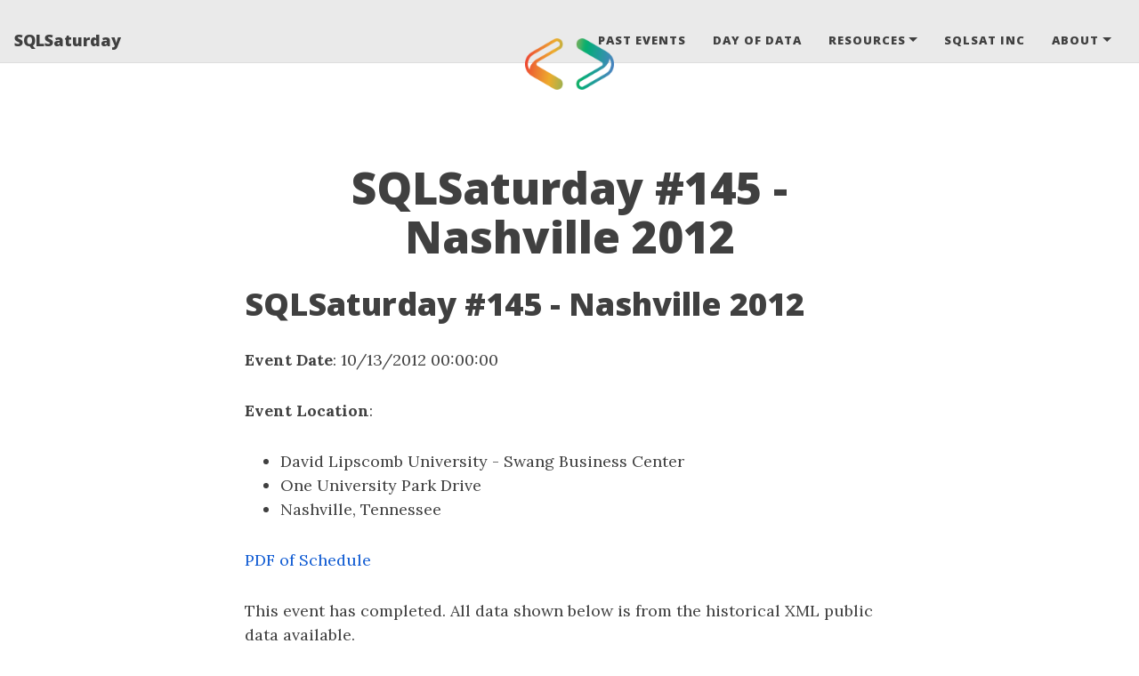

--- FILE ---
content_type: text/html; charset=utf-8
request_url: https://sqlsaturday.com/2012-10-13-SQLSat-0145/
body_size: 20944
content:
<!DOCTYPE html>
<html lang="en">
<!-- Beautiful Jekyll 5.0.0 | Copyright Dean Attali 2020 -->
<head>
  <meta charset="utf-8">
  <meta name="viewport" content="width=device-width, initial-scale=1, shrink-to-fit=no">

  

  

  <title>SQLSaturday #145 - Nashville 2012</title>

  
  <meta name="author" content="The SQL Saturday Corporation">
  

  <meta name="description" content="SQLSaturday #145 - Nashville 2012 Event Date: 10/13/2012 00:00:00 Event Location: David Lipscomb University - Swang Business Center One University Park Drive Nashville, Tennessee PDF of Schedule This event has completed. All data shown below is from the historical XML public data available. Sessions Speakers Sponsors If there are any...">

  

  

  <link rel="alternate" type="application/rss+xml" title="SQLSaturday" href="https://sqlsaturday.com/feed.xml">

  

  

  
<!-- Google Analytics -->
<!-- Google tag (gtag.js) -->
<script async src="https://www.googletagmanager.com/gtag/js?id=G-YCHWTYVKEY"></script>
<script>
  window.dataLayer = window.dataLayer || [];
  function gtag(){dataLayer.push(arguments);}
  gtag('js', new Date());

  gtag('config', 'G-YCHWTYVKEY');
</script>
<!-- End Google Analytics -->



  
    
      
  <link href="https://stackpath.bootstrapcdn.com/bootstrap/4.4.1/css/bootstrap.min.css" rel="stylesheet" integrity="sha384-Vkoo8x4CGsO3+Hhxv8T/Q5PaXtkKtu6ug5TOeNV6gBiFeWPGFN9MuhOf23Q9Ifjh" crossorigin="anonymous">


    
      
  <link rel="stylesheet" href="https://cdnjs.cloudflare.com/ajax/libs/font-awesome/5.12.1/css/all.min.css">


    
      
  <link rel="stylesheet" href="https://fonts.googleapis.com/css?family=Lora:400,700,400italic,700italic">


    
      
  <link rel="stylesheet" href="https://fonts.googleapis.com/css?family=Open+Sans:300italic,400italic,600italic,700italic,800italic,400,300,600,700,800">


    
  

  
    
      <link rel="stylesheet" href="/assets/css/bootstrap-social.css">
    
      <link rel="stylesheet" href="/assets/css/beautifuljekyll.css">
    
  

  

  
    
      
  <link rel="stylesheet" href="https://cdn.datatables.net/1.10.23/css/dataTables.bootstrap4.min.css">


    
  
  
  

  

  
  <meta property="og:site_name" content="SQLSaturday">
  <meta property="og:title" content="SQLSaturday #145 - Nashville 2012">
  <meta property="og:description" content="SQLSaturday #145 - Nashville 2012 Event Date: 10/13/2012 00:00:00 Event Location: David Lipscomb University - Swang Business Center One University Park Drive Nashville, Tennessee PDF of Schedule This event has completed. All data shown below is from the historical XML public data available. Sessions Speakers Sponsors If there are any...">

  
  <meta property="og:image" content="https://sqlsaturday.com/assets/img/logos/Just_icon_Color.png">
  

  
  <meta property="og:type" content="article">
  <meta property="og:article:author" content="The SQL Saturday Corporation">
  <meta property="og:article:published_time" content="2012-10-13T00:00:00-04:00">
  <meta property="og:url" content="https://sqlsaturday.com/2012-10-13-SQLSat-0145/">
  <link rel="canonical" href="https://sqlsaturday.com/2012-10-13-SQLSat-0145/">
  

  
  <meta name="twitter:card" content="summary">
  
  <meta name="twitter:site" content="@SQLSatOfficial">
  <meta name="twitter:creator" content="@SQLSatOfficial">

  <meta property="twitter:title" content="SQLSaturday #145 - Nashville 2012">
  <meta property="twitter:description" content="SQLSaturday #145 - Nashville 2012 Event Date: 10/13/2012 00:00:00 Event Location: David Lipscomb University - Swang Business Center One University Park Drive Nashville, Tennessee PDF of Schedule This event has completed. All data shown below is from the historical XML public data available. Sessions Speakers Sponsors If there are any...">

  
  <meta name="twitter:image" content="https://sqlsaturday.com/assets/img/logos/Just_icon_Color.png">
  

  


  

  

</head>


<body>

  


  <nav class="navbar navbar-expand-xl navbar-light fixed-top navbar-custom top-nav-regular"><a class="navbar-brand" href="https://sqlsaturday.com/">SQLSaturday</a><button class="navbar-toggler" type="button" data-toggle="collapse" data-target="#main-navbar" aria-controls="main-navbar" aria-expanded="false" aria-label="Toggle navigation">
    <span class="navbar-toggler-icon"></span>
  </button>

  <div class="collapse navbar-collapse" id="main-navbar">
    <ul class="navbar-nav ml-auto">
          <li class="nav-item">
            <a class="nav-link" href="/past">Past Events</a>
          </li>
          <li class="nav-item">
            <a class="nav-link" href="https://dayofdata.org">Day of Data</a>
          </li>
          <li class="nav-item dropdown">
            <a class="nav-link dropdown-toggle" href="#" id="navbarDropdown" role="button" data-toggle="dropdown" aria-haspopup="true" aria-expanded="false">Resources</a>
            <div class="dropdown-menu" aria-labelledby="navbarDropdown">
                  <a class="dropdown-item" href="/newevent">Running a New event</a>
                  <a class="dropdown-item" href="/pullrequest">Submitting a PR to change an event</a>
                  <a class="dropdown-item" href="/coc">Code of Conduct</a>
                  <a class="dropdown-item" href="/preconspeaker">Precon Speakers</a>
                  <a class="dropdown-item" href="/documentation/">Site documentation</a>
            </div>
          </li>
        
          <li class="nav-item">
            <a class="nav-link" href="https://blog.sqlsaturday.com/">SQLSat Inc</a>
          </li>
          <li class="nav-item dropdown">
            <a class="nav-link dropdown-toggle" href="#" id="navbarDropdown" role="button" data-toggle="dropdown" aria-haspopup="true" aria-expanded="false">About</a>
            <div class="dropdown-menu" aria-labelledby="navbarDropdown">
                  <a class="dropdown-item" href="/about">About SQL Saturday</a>
                  <a class="dropdown-item" href="/contact">Contact Us</a>
                  <a class="dropdown-item" href="/data">Privacy</a>
            </div>
          </li>
        </ul>
  </div>

  

  
    <div class="avatar-container">
      <div class="avatar-img-border">
        <a href="https://sqlsaturday.com/">
          <img alt="Navigation bar avatar" class="avatar-img" src="/assets/img/logos/Just_icon_Color.png" />
        </a>
      </div>
    </div>
  

</nav>


  <!-- TODO this file has become a mess, refactor it -->






<br>
<br>
<header class="header-section ">

<div class="intro-header no-img">
  <div class="container-md">
    <div class="row">
      <div class="col-xl-8 offset-xl-2 col-lg-10 offset-lg-1">
        <div class="post-heading">
          <h1 align="center">SQLSaturday #145 - Nashville 2012</h1>
          

          
        </div>
      </div>
    </div>
  </div>
</div>
</header>





<div class=" container-md ">
  <div class="row">
    <div class=" col-xl-8 offset-xl-2 col-lg-10 offset-lg-1 ">

      

      

      <article role="main" class="blog-post">
        <h1 id="sqlsaturday-145---nashville-2012">SQLSaturday #145 - Nashville 2012</h1>

<p><strong>Event Date</strong>: 10/13/2012 00:00:00</p>

<p><strong>Event Location</strong>:</p>
<ul>
  <li>David Lipscomb University - Swang Business Center</li>
  <li>One University Park Drive</li>
  <li>Nashville, Tennessee</li>
</ul>

<p><a href="/assets/pdf/0145.pdf">PDF of Schedule</a></p>

<p>This event has completed. All data shown below is from the historical XML public data available.</p>
<ul>
   <li><a href="#sessions">Sessions</a></li>
   <li><a href="#speakers">Speakers</a></li>
   <li><a href="#sponsors">Sponsors</a></li>
</ul>

<p>If there are any data quality issues or corrections needed, please contact the webmaster for this site or submit a pull request for the appropriate file(s).</p>

<hr />

<h1 id="sessions"><a name="sessions"></a>Sessions</h1>
<p>This is a list of sessions from the event, based on the schedule in the XML files.</p>

<hr />

<h2 id="title-why-bi-projects-failand-what-you-can-do-about-it">Title: Why BI Projects Fail–And What You Can Do About It</h2>

<p><strong>Abstract</strong>:
Is your organization planning to build a data warehouse or BI solution? Data warehousing projects, like many large IT projects, have high failure rates. While the exact rate of failure for data warehousing projects is difficult to pin down, the causes of these failures fall into a small number of categories. It is obviously possible to successfully complete a data warehousing project and deliver value to the business. Craig Utley has seen Microsoft BI solutions in various states of completeness at over 30 companies worldwide and has seen some awesome successes and some spectacular failures. This session addresses the reasons data warehousing projects fail and how you can succeed in overcoming these obstacles.</p>

<p><strong>Speaker(s):</strong></p>
<ul>
  <li>Craig Utley</li>
</ul>

<p><em>Track and Room</em>: Business Intelligence - N/A</p>

<hr />

<h2 id="title-custom-sql-server-transaction-log-shipping">Title: Custom SQL Server Transaction Log Shipping</h2>

<p><strong>Abstract</strong>:
Using a custom database transaction log shipping process instead of the built in SQL Server transaction log shipping component.  Custom database transaction log shipping has several advantages, including:
a)  The SQL Server instances need not have any connectivity to one another
b)   Applying of the transaction log backups can be suspended for weeks and then enabled, with the log shipped database being brought as
          current as the most recent transaction log backup.
      While transaction log backups are suspended, the Log Shipped Database can be placed in standby/Read Only mode, for querying.
c)  Using custom database transaction log shipping also allows more control over each part of the process.</p>

<p><strong>Speaker(s):</strong></p>
<ul>
  <li>J.D. Pellerin</li>
</ul>

<p><em>Track and Room</em>: Database Administration - N/A</p>

<hr />

<h2 id="title-adventures-in-project-management">Title: Adventures in Project Management</h2>

<p><strong>Abstract</strong>:
Projects that run long, run over budget, or flat out fail always get management’s attention, and not good attention.  This session will cover the project management process and demonstrate how it can help deliver higher quality results on time and on budget.</p>

<p>Case studies and real world examples will arm managers and team leads with tools including communication management plans, requirements documentation, stakeholder management plans, and change management.  These tools will help mitigate and manage common project pitfalls like status update meetings, gold plating, and scope creep.</p>

<p>At the end of the session attendees will be armed with the knowledge necessary to streamline projects and how to deliver a top quality work product.</p>

<p><strong>Speaker(s):</strong></p>
<ul>
  <li>Jonathan Gardner</li>
</ul>

<p><em>Track and Room</em>: Professional Development And More - N/A</p>

<hr />

<h2 id="title-taking-the-scary-out-of-monster-reports">Title: Taking the Scary out of Monster Reports</h2>

<p><strong>Abstract</strong>:
So the big wigs have come up with a “master” report that shows everything you could ever want on a single report.  It includes grids and charts of varying sizes and complexities.  Did I mention they want it pretty as well?  In this session we will discuss how to use SQL Reporting Services  to bring it all together while avoiding the pit falls and mistakes.  The demonstration will show how to build a multi-page, dashboard style report to manage your report server showing a multitude of grids and charts.  We will discuss the challenges with data reuse and formatting while exploring techniques for getting them to work.  To get the most out of this session, you should be able to build a report in SSRS.</p>

<p><strong>Speaker(s):</strong></p>
<ul>
  <li>Pam Shaw</li>
</ul>

<p><em>Track and Room</em>: Business Intelligence - N/A</p>

<hr />

<h2 id="title-bulletproof-hardening-your-sql-server-from-attack">Title: Bulletproof: Hardening your SQL Server from Attack</h2>

<p><strong>Abstract</strong>:
Recent major security breaches have not only exposed customer data, but also the system vulnerabilities DBAs must overcome daily. As data protection is a DBA’s primary responsibility, establishing an impenetrable environment to host the data is the first step towards risk-free security. How can DBAs ensure SQL Servers are fortified against the latest threats and vulnerabilities? In this session, we will go through the process of hardening your SQL Server from attack from Windows Server to the database level step-by-step. I will share will share with you how establish security baselines and monitor for changes to your security foundation. This session will provide specific actions for you to take back and apply to your servers.</p>

<p><strong>Speaker(s):</strong></p>
<ul>
  <li>Sarah Barela</li>
</ul>

<p><em>Track and Room</em>: Database Administration - N/A</p>

<hr />

<h2 id="title-parameter-sniffing---make-it-work-for-you-">Title: Parameter sniffing - make it work for you !</h2>

<p><strong>Abstract</strong>:
Parameter Sniffing is usually thought of as the bad guy, in association with a performance problem in your database. Contrary to the popular belief, Parameter Sniffing is usually the good guy, continuously working under the hood to help your database applications run faster. However, it can sometimes go wrong, causing severe performance degradation of your queries. 
In this session we will discuss the workings of Parameter Sniffing and demonstrate how it helps improve the performance of your database applications. We will also explore how Parameter Sniffing can go wrong and its impact. Several ways to fix bad Parameter Sniffing will be demonstrated to help make an appropriate choice for your scenario.</p>

<p><strong>Speaker(s):</strong></p>
<ul>
  <li>Sanil Mhatre</li>
</ul>

<p><em>Track and Room</em>: Application Development - N/A</p>

<hr />

<h2 id="title-the-periodic-table-of-dynamic-management-objects">Title: The Periodic Table of Dynamic Management Objects</h2>

<p><strong>Abstract</strong>:
Taking the periodic table of elements into consideration I’ve created The Periodic Table of Dynamic Management Objects as a reference tool for these functions and views that have become so critical for today’s SQL Server DBA to performance tune and gain metadata insights into their various SQL instances. In navigating the table we will examine key DMVs and DMFs of interest: requests, sessions, wait stats, indexes, system information will all be covered. We will also delve into how these DMOs - just like their elemental counterparts - can be combined to yield interesting insights into your servers. We will also look at how things can go awry as well! Like mixing vinegar and baking soda, sometimes combining DMOs can cause a big mess too!</p>

<p><strong>Speaker(s):</strong></p>
<ul>
  <li>Tim Ford</li>
</ul>

<p><em>Track and Room</em>: Mixed Sessions 2 - N/A</p>

<hr />

<h2 id="title-bridging-the-chasm-bi-theory-vs-practice">Title: Bridging the Chasm: BI Theory vs. Practice</h2>

<p><strong>Abstract</strong>:
A Dynamic Dialog session: According to research compiled by Gartner from discussions with many BI clients, a substantial disparity exists, in the implementation of BI, between theory (standard approaches, promises, claims and expectations) and practice (shortfalls, compromises and other realities). In this session, Business Intelligence Architect and Microsoft MVP Bill Pearson leads a dialog within which we will gain an understanding of the general types of discrepancies between the “ideal” approach to BI and the compromised reality that a large number of organizations experience. We’ll then share and class experiences as a group, and discuss ways to avoid these discrepancies in future projects.</p>

<p><strong>Speaker(s):</strong></p>
<ul>
  <li>William E Pearson III</li>
</ul>

<p><em>Track and Room</em>: Business Intelligence - N/A</p>

<hr />

<h2 id="title-hardware-301-diving-deeper-into-database-hardware">Title: Hardware 301: Diving Deeper into Database Hardware</h2>

<p><strong>Abstract</strong>:
Making the right hardware selection decisions is extremely important for database scalability. Having properly sized and configured hardware can both increase application performance and reduce capital expenses dramatically. Unfortunately, there are so many different choices and options available when it comes to selecting hardware and storage subsystems, it is very easy to make bad choices based on outmoded conventional wisdom. This session will give you a framework for how to pick the right hardware and storage subsystem for your workload type. You will learn how to evaluate and compare key hardware components, such as processors, chipsets, and memory.</p>

<p><strong>Speaker(s):</strong></p>
<ul>
  <li>Glenn Berry</li>
</ul>

<p><em>Track and Room</em>: Mixed Sessions - N/A</p>

<hr />

<h2 id="title-sql-server-2012-t-sql">Title: SQL Server 2012 T-SQL</h2>

<p><strong>Abstract</strong>:
You have heard all about AlwaysOn, BI Semantic Model, and Power View. Did you know that SQL Server 2012 has a host of new T-SQL features? Attend this session to learn more about the Sequence object, new functions and enhancements to the OVER clause.</p>

<p><strong>Speaker(s):</strong></p>
<ul>
  <li>Kathi Kellenberger</li>
</ul>

<p><em>Track and Room</em>: Mixed Sessions - N/A</p>

<hr />

<h2 id="title-virtualizing-sql-server-with-windows-server-2012-a">Title: Virtualizing SQL Server with Windows Server 2012 a</h2>

<p><strong>Abstract</strong>:
Windows Server 2012 has been acclaimed by industry pundits as the most ambitious release of a Microsoft Server OS since Windows 2000!  Windows Server 2012 is now available, and now is a great time to start evaluating it for your next project.  Attend this session to learn what’s new in Windows Server 2012 and Hyper-V in Scalability, Virtualization, Storage, Networking and Manageability and get a jump start in preparing for how best to leverage Windows Server 2012 in your environment for SQL Server database workloads.</p>

<p><strong>Speaker(s):</strong></p>
<ul>
  <li>Keith Mayer</li>
</ul>

<p><em>Track and Room</em>: Mixed Sessions 2 - N/A</p>

<hr />

<h2 id="title-you-wouldnt-let-hr-manage-your-dbs">Title: You Wouldn’t Let HR Manage Your DBs…</h2>

<p><strong>Abstract</strong>:
So don’t let them manage your career. This session will be a panel discussion with three long term IT professionals representing several different career tracks in IT. Learn about how your HR organization works, what salary levels and midpoints are, and get great career advice from our expert panel.</p>

<p><strong>Speaker(s):</strong></p>
<ul>
  <li>Joseph D’Antoni</li>
</ul>

<p><em>Track and Room</em>: Professional Development And More - N/A</p>

<hr />

<h2 id="title-indexing-deep-dive">Title: Indexing Deep Dive</h2>

<p><strong>Abstract</strong>:
Another in TheSQLGuru’s very popular “Deep Dive” series, this time covering indexing.  You will learn about the internal structures of heaps, clustered indexes and nonclustered indexes.  We will examine included columns and covering indexes, filtered indexes, indexed views, indexing DMVs and finding the right indexes.  There are some incredibly helpful graphics as well as some nice samples to help you transition theory to practice.</p>

<p><strong>Speaker(s):</strong></p>
<ul>
  <li>Kevin Boles</li>
</ul>

<p><em>Track and Room</em>: Database Administration - N/A</p>

<hr />

<h2 id="title-gather-sql-server-performance-data-with-powershell">Title: Gather SQL Server Performance Data with PowerShell</h2>

<p><strong>Abstract</strong>:
We all know how important it is to keep a baseline of performance metrics that allow us to know when something is wrong and help us to track it down and fix the problem.  We don’t always know how to do this easily and consistently.  This session will walk you through a series of PowerShell scripts you can schedule which will capture the most important data and a set of reports to show you how to use that data to keep your server running smoothly.</p>

<p><strong>Speaker(s):</strong></p>
<ul>
  <li>Allen White</li>
</ul>

<p><em>Track and Room</em>: Mixed Sessions - N/A</p>

<hr />

<h2 id="title-t-sql-beyond-the-basics">Title: T-SQL: Beyond the Basics</h2>

<p><strong>Abstract</strong>:
If you’ve been writing T-SQL code for a while, but have never delved into what happens after you submit your queries there is a whole world that you are missing. Taking the next step as a T-SQL developer requires understanding the basics of the SQL Server architecture and what it means to use a declarative language.  Have you ever wondered why cursors are so slow, why query performance can be unpredictable, or how you can begin to analyze your queries more deeply?  In this session we will cover what SQL Server has to do to turn your T-SQL code into the results you expect and how you can use this knowledge to make your code better.</p>

<p><strong>Speaker(s):</strong></p>
<ul>
  <li>Jon Boulineau</li>
</ul>

<p><em>Track and Room</em>: Application Development - N/A</p>

<hr />

<h2 id="title-bad-sql">Title: Bad SQL</h2>

<p><strong>Abstract</strong>:
Good Code, Bad Code.  It can be the difference between a server running smoothly and an unresponsive piece of junk.  This session digs into what makes some SQL code perform faster and scale better.  Session is almost all interactive demo.</p>

<p><strong>Speaker(s):</strong></p>
<ul>
  <li>Geoff Hiten</li>
</ul>

<p><em>Track and Room</em>: Mixed Sessions - N/A</p>

<hr />

<h2 id="title-the-decoder-ring-for-data-warehousing--bi">Title: The Decoder Ring for Data Warehousing / BI</h2>

<p><strong>Abstract</strong>:
Business Intelligence is one of the hottest job skills in the IT field. DBAs and Database Developers are being asked to implement databases with non-traditional design, and are having a lot of new vocabulary thrown their way. In this talk you will learn the concepts behind building and designing data warehouses, and cut through the buzz words so you will walk away with a clear understanding of what words like dimensions, facts, and measures mean.</p>

<p><strong>Speaker(s):</strong></p>
<ul>
  <li>Robert Cain</li>
</ul>

<p><em>Track and Room</em>: Business Intelligence - N/A</p>

<hr />

<h2 id="title-deeper-into-tabular-models---m-to-m-and-the-w">Title: Deeper into Tabular Models - M-to-M and the “W”</h2>

<p><strong>Abstract</strong>:
You will need to understand how many-to-many relationships work in tabular models. While different than dimensional models, you can be successful in getting many of the behaviors you will need. Understanding how filters propagate is necessary requisite. We will use a “W” diagram to understand how this occurs in tabular models. Then we will learn how to force filter propagation, called cross-filtering. Then we will cross-filter conditionally, based on what the user has chosen for filters. If time permits we will also learn how to handle large numbers of fact rows, both in development and production.</p>

<p><strong>Speaker(s):</strong></p>
<ul>
  <li>Wayne Snyder</li>
</ul>

<p><em>Track and Room</em>: Mixed Sessions 2 - N/A</p>

<hr />

<h2 id="title-do-sql-xml-queries-have-to-scare-me">Title: Do SQL XML queries have to scare me?</h2>

<p><strong>Abstract</strong>:
I have seen days of amazing C# XML library coding work replaced by 2 lines of a FOR XML statement in SQL. Built into SQL is the power to make XML do pretty much whatever you need it to. Learn how to use the XML data type and built-in XQuery functions. You will also see how to join (or “bind”) a SQL table to an XML stream to produce a single result set.</p>

<p><strong>Speaker(s):</strong></p>
<ul>
  <li>Rick  Morelan</li>
</ul>

<p><em>Track and Room</em>: Application Development - N/A</p>

<hr />

<h2 id="title-virtualizing-business-critical-sql-servers">Title: Virtualizing Business Critical SQL Servers</h2>

<p><strong>Abstract</strong>:
Everyone knows that SQL Server can be virtualized, but most are only virtualizing development and testing environments. Top-tier production workloads can be virtualized too, and David Klee (@kleegeek) will provide valuable insight into how to properly prepare for and implement a successful virtualization campaign for ALL of your SQL Server environments and prepare your organization for the change. Practical tips, tricks, and gotcha’s will be discussed in this dynamic dialog session.</p>

<p><strong>Speaker(s):</strong></p>
<ul>
  <li>David Klee</li>
</ul>

<p><em>Track and Room</em>: Database Administration - N/A</p>

<hr />

<h2 id="title-revenge-the-sql-part-2-the-sequel">Title: Revenge: The SQL Part 2: The Sequel!</h2>

<p><strong>Abstract</strong>:
In a world…where DBAs are blamed, mistreated, and overworked…one man….WILL. GET. EVEN.  In this entertaining and impractical follow-up to the entertaining and impractical Revenge: The SQL, Rob Volk will show you even more impractical but oh-so-tempting ways to get back at those who abuse SQL Server and make you clean it up.  Techniques will cover: preventing sa use, preventing ad-hoc SQL, hiding and obfuscating data and code, and the ever-popular trigger mayhem.  And if you stay for the after-credits sequence you may encounter the evil twins, duplicate primary keys!</p>

<p><strong>Speaker(s):</strong></p>
<ul>
  <li>Rob Volk</li>
</ul>

<p><em>Track and Room</em>: Application Development - N/A</p>

<hr />

<h2 id="title-database-design-throwdown">Title: Database Design Throwdown</h2>

<p><strong>Abstract</strong>:
Karen and Tom debate about options and best practices of common and advanced design issues, such as:</p>

<ul>
  <li>Natural vs. Surrogate keys *NULL vs NOT NULL</li>
  <li>Agile Database Design</li>
  <li>Database Refactoring</li>
  <li>How much does Size Matter?</li>
  <li>Who Calls the Shots and Who Does What? …and others. Bring your votes, your debates, and your opinions.</li>
</ul>

<p><strong>Speaker(s):</strong></p>
<ul>
  <li>Karen Lopez</li>
</ul>

<p><em>Track and Room</em>: Mixed Sessions - N/A</p>

<hr />

<h2 id="title-extended-events-work-smarter-not-harder">Title: Extended Events, Work Smarter Not Harder</h2>

<p><strong>Abstract</strong>:
There are many ways to performance monitor your SQL Server environment. In this session we’ll review Extended Events, which is one of the newer SQL Server monitoring platforms. Learn the ins and outs of how to get detailed information on the errors and events that occur within SQL Server and how to dig into the information. With a few T-SQL statements, issues that could take weeks to research can be investigated in minutes.</p>

<p><strong>Speaker(s):</strong></p>
<ul>
  <li>Jason Strate</li>
</ul>

<p><em>Track and Room</em>: Mixed Sessions - N/A</p>

<hr />

<h2 id="title-professional-development">Title: Professional Development</h2>

<p><strong>Abstract</strong>:
Imagine trying to steer a car blindfolded. How about shooting a jump shot without being able to see the goal. It’s not easy, is it? Yet, that’s exactly what your team is doing if you are not providing clear and effective feedback about their work and behavior.</p>

<p>In this session, you’ll learn how to provide effective feedback to your peers and direct reports. You’ll learn how to deliver feedback that encourages the behavior that you’d like to see repeated and provides recommended changes for behavior that is subpar or not acceptable. You’ll also lean how to customize your feedback based on different personality types.</p>

<p><strong>Speaker(s):</strong></p>
<ul>
  <li>Joe Webb</li>
</ul>

<p><em>Track and Room</em>: Professional Development And More - N/A</p>

<hr />

<h2 id="title-new-models--an-introduction-to-tabular-mode-ssas">Title: New Models!  An Introduction to Tabular Mode SSAS</h2>

<p><strong>Abstract</strong>:
In this session, attendees will be treated to an introduction to tabular mode.  Installation, configuraiton, development tips, maintance, and end user reporting options will all be introduced.  A description of BISM and what it means for our beloved Multi-Dimension cubes will be discussed.  Attendees wanting to know when to use tabular, and when to stick with multi-dimensional will want to attend this introductory session.</p>

<p><strong>Speaker(s):</strong></p>
<ul>
  <li>Josh Fennessy</li>
</ul>

<p><em>Track and Room</em>: Professional Development And More - N/A</p>

<hr />

<h2 id="title-quiz-bowl">Title: Quiz Bowl</h2>

<p><strong>Abstract</strong>:
A rough cut preview of the SQL PASS opening session game show of SQL and general trivia.</p>

<p><strong>Speaker(s):</strong></p>
<ul>
  <li>Louis Davidson</li>
</ul>

<p><em>Track and Room</em>: Mixed Sessions 2 - N/A</p>

<hr />

<h2 id="title-tempdb-performance-troubleshooting-and-optimizing">Title: TempDB Performance Troubleshooting and Optimizing</h2>

<p><strong>Abstract</strong>:
Every SQL Server instance relies on the tempdb database. Whether through explicit use with #temp tables or @table variables, or implicit use through working space for many other operations, most tempdb databases get quite a workout. This session will dig into many of the otherwise-hidden issues that can kill server performance. After this session, you will be able to spot tempdb performance issues, drill into the causes, and take the steps necessary to solve them.</p>

<p><strong>Speaker(s):</strong></p>
<ul>
  <li>Eddie Wuerch</li>
</ul>

<p><em>Track and Room</em>: Database Administration - N/A</p>

<hr />

<h2 id="title-bi-in-the-cloud">Title: BI in the Cloud</h2>

<p><strong>Abstract</strong>:
In this session we will take a look at some strategies for building Business Intelligence solutions on the Windows Azure platform. We’ll see methods for transferring on-premises data to the cloud, report deployment to Windows Azure Reporting Services and options for performing ad-hoc analysis. We’ll look at some of the challenges faced when moving BI into the cloud, such as high-performance ETL, schema management and transient fault handling.</p>

<p><strong>Speaker(s):</strong></p>
<ul>
  <li>David Liebman</li>
</ul>

<p><em>Track and Room</em>: Mixed Sessions 2 - N/A</p>

<hr />

<h2 id="title-i-shoulda-taken-that-left-turn-at-albuquerque">Title: I Shoulda Taken That Left Turn at Albuquerque…</h2>

<p><strong>Abstract</strong>:
The first 24 months are extremely important in our careers when we’ve been offered the opportunity to take on the ‘DBA’ role.  To be successful, it takes a solid foundation of general concepts, career development, training, fearlessness, confidence, and mentorship from more experienced professionals.</p>

<p>Organization, planning, and having a roadmap to where you are going will be crucial to your success.  This session will bring these topics together so you can set your GPS to success avenue.</p>

<p><strong>Speaker(s):</strong></p>
<ul>
  <li>Mark Swofford</li>
</ul>

<p><em>Track and Room</em>: Professional Development And More - N/A</p>

<hr />

<h2 id="title-beginners-guide-to-table-expressions">Title: Beginners guide to Table Expressions</h2>

<p><strong>Abstract</strong>:
Common Tables Expressions (CTE) were introduced in SQL 2005. If you have only heard about them and would like to know more about how they work and there benefits this class is for you.</p>

<p>What you will learn:</p>
<ul>
  <li>The structure and syntax of a CTE</li>
  <li>Benefits of using a CTE vs derived or temp tables</li>
  <li>Recursive CTE’s</li>
  <li>DML with CTE’s</li>
</ul>

<p><strong>Speaker(s):</strong></p>
<ul>
  <li>Joe Murphree</li>
</ul>

<p><em>Track and Room</em>: Professional Development And More - N/A</p>

<hr />

<h2 id="title-sql-server-2012-alwayson-readable-secondaries">Title: SQL Server 2012 AlwaysOn Readable Secondaries</h2>

<p><strong>Abstract</strong>:
One of the most talked about new features in SQL Server 2012 is AlwaysOn Availability Groups and the ability to have readable secondary replicas. In this session, we will cover the pros and cons of using AlwaysOn as well as the basics of how to set it up and take advantage of readable secondary replicas. If you want to improve the availability and performance of your applications  databases, are currently using Database Mirroring, or if you’re just curious about AlwaysOn, then you won’t want to miss this session.</p>

<p><strong>Speaker(s):</strong></p>
<ul>
  <li>Adam Belebczuk</li>
</ul>

<p><em>Track and Room</em>: Database Administration - N/A</p>

<hr />

<h2 id="title-slowly-changing-dimensions--an-integrated-approach">Title: Slowly changing dimensions- an integrated approach</h2>

<p><strong>Abstract</strong>:
There are many treatments of table design for slowly changing dimenions, and almost as many on doing ETL on an SCD. Much less has been said about building a cube around a slowly changing dimension.
In this session, Mark will review the types of slowly changing dimensions, describe the performance implications of various methods of loading SCDs in SSIS (SCD task, Lookups, Merge, and Script component), and build the versioning directly into the dimension in Analysis Services</p>

<p><strong>Speaker(s):</strong></p>
<ul>
  <li>Mark Stacey</li>
</ul>

<p><em>Track and Room</em>: Mixed Sessions 2 - N/A</p>

<hr />

<h2 id="title-the-fangorn-forest---columnstore-indexes">Title: The Fangorn Forest - ColumnStore Indexes</h2>

<p><strong>Abstract</strong>:
In the fantasy world of Middle-earth live the Ents. The Ents are tall tree-people who help the Fellowship by parallelizing the fight against Saruman. Come and learn how the new SQL 2012 feature, ColumnStore Indexes, can parallelize your Data Warehouse aggregations in the same way. I will be doing a deep dive into the inner workings of ColumnStore indexes.If you are a production DBA who needs to find out about some of the additional hot features that have been included with CSI’s, like batch mode processing and data segments or if you are a BI developer who needs to find out how CSI’s can increase the performance of your aggregations and star-joins by up to 40 times, then this session is for you.</p>

<p><strong>Speaker(s):</strong></p>
<ul>
  <li>Gareth Swanepoel</li>
</ul>

<p><em>Track and Room</em>: Business Intelligence - N/A</p>

<hr />

<h2 id="title-whats-new-in-bi-for-sql-server-2012">Title: What’s new in BI for SQL Server 2012</h2>

<p><strong>Abstract</strong>:
Many new features of SQL Server 2012 enable businesses to leverage Business Intelligence efforts.  Come learn what’s new in SQL Server 2012 for BI and the new capabilities with Tabular models, PowerPivot and Power View.</p>

<p><strong>Speaker(s):</strong></p>
<ul>
  <li>Daniel Evans</li>
</ul>

<p><em>Track and Room</em>: Business Intelligence - N/A</p>

<hr />

<h2 id="title-tba---introductory-sql-session">Title: TBA - Introductory SQL Session</h2>

<p><strong>Abstract</strong>:
TBA</p>

<p><strong>Speaker(s):</strong></p>
<ul>
  <li>Denny Cherry</li>
</ul>

<p><em>Track and Room</em>: Application Development - N/A</p>

<hr />

<h2 id="title-rewriting-bad-t-sql-code">Title: Rewriting bad T-SQL Code</h2>

<p><strong>Abstract</strong>:
This session provides 2 case studies of poorly performing T-SQL code, and works through rewrites into better performing code.</p>

<p><strong>Speaker(s):</strong></p>
<ul>
  <li>Jeffrey Garbus</li>
</ul>

<p><em>Track and Room</em>: Application Development - N/A</p>

<hr />

<h2 id="speakers"><a name="#speakers"></a>Speakers</h2>
<p>This is a list of speakers from the XML Guidebook records. The details and URLs were valid at the time of the event.</p>

<p><strong>Karen Lopez</strong></p>

<p>Twitter:  - <a href="https://www.twitter.com/@datachick">@datachick</a></p>

<p>LinkedIn: <a href="http://www.linkedin.com/in/karenlopez">Karen Lopez</a></p>

<p>Contact: <a href="http://datamodel.com">http://datamodel.com</a></p>

<p>Karen Lopez is a Sr. Project Manager and Architect for InfoAdvisors. A frequent speaker at conferences and local user groups, she has 20+ years of experience in project and data management on large, multi-project programs. Karen is a chronic volunteer, a Data Platform MVP, and an active advocate for science, technology, engineering, and mathematics (STEM) education and data quality.</p>

<p>Karen’s presentations are known for their lively and interactive approach to learning. Her motto: “Love Your Data!”</p>

<p><strong>Glenn Berry</strong></p>

<p>Twitter:  - <a href="https://www.twitter.com/GlennAlanBerry">GlennAlanBerry</a></p>

<p>LinkedIn: <a href="https://www.linkedin.com/profile/public-profile-settings?trk=prof-edit-edit-public_profile">Glenn Berry</a></p>

<p>Contact: <a href="https://glennsqlperformance.com/">https://glennsqlperformance.com/</a></p>

<p>Glenn works as a Principal Consultant for Dr. DMV, LLC in Elizabeth, CO. He was a Data Platform MVP from 2007-2017, and he has a whole collection of Microsoft certifications, including MCITP, MCDBA, MCSE, MCSD, MCAD, and MCTS, which proves that he likes to take tests. His expertise includes DMVs, high availability, hardware selection, performance tuning, and Azure SQL Database.  He is also an Adjunct Faculty member at University College - University of Denver, where has been teaching since 2000. He has completed the Master Teacher Program at Denver University - University College. He is heavily involved in the SQL Server community, and is a frequent speaker at user groups, SQLSaturdays, and the PASS Community Summit.</p>

<p><strong>Geoff Hiten</strong></p>

<p>Twitter:  - <a href="https://www.twitter.com/SQLCraftsman">SQLCraftsman</a></p>

<p>LinkedIn: <a href="https://www.linkedin.com/in/geoffhiten">Geoff Hiten</a></p>

<p>Geoff Hiten is a Technical Solutions Professional at Microsoft.  Geoff began working with SQL Server in 1992 with version 4.2 and has used every version since.  He specializes in highly available SQL systems, performance tuning, and systems migration.  Geoff is heavily involved in the Microsoft SQL Server Community and was initially awarded MVP status in 2004.  Geoff was appointed in 2011 to fill an interim Director position at the National PASS organization.</p>

<p><strong>Joe Murphree</strong></p>

<p>I am currently the SR DBA and Manager of the DBA team at HealthSpring which is where I have worked for the past 5 years.  I have been a DBA for 7 years now managing mostly MS SQL Server. I have presented multiple times to the Nashville SQL Users group on topics such as Statistics in-depth and Indexes in-depth. I have most recently attended the SQLSkills IE2 Performance Tuning class as well.</p>

<p><strong>Rick  Morelan</strong></p>

<p>Rick has worked more than 12 years at Microsoft and has attained over 30 Microsoft technical including certifications in applications, networking, databases and .NET development (MCDBA, MCTS, MCITP, MCAD, MOE, MCSE, MCSE+I). He has also provided training for NW University, Volt Technical Education, The DigiGirlz, and Microsoft. Rick is the Author of the 5 volume SQL Joes 2 Pros book series.</p>

<p><strong>Adam Belebczuk</strong></p>

<p>Twitter:  - <a href="https://www.twitter.com/@SQLDiablo">@SQLDiablo</a></p>

<p>LinkedIn: <a href="http://www.linkedin.com/in/itacb">Adam Belebczuk</a></p>

<p>Contact: <a href="http://www.sqldiablo.com/">http://www.sqldiablo.com/</a></p>

<p>Adam Belebczuk is the Owner amp; Principal Consultant at Belebczuk Consulting Services, LLC and has more than 10 years of experience in IT, ranging from customer service to server/network administration to software and database development and administration. Adam is the Chapter Leader for the Ohio North SQL Server Users Group, a frequent speaker and volunteer at PASS events, and specializes in SQL Server development, performance tuning, high availability, and disaster recovery.</p>

<p><strong>Mark Stacey</strong></p>

<p>Twitter:  - <a href="https://www.twitter.com/@MarkGStacey">@MarkGStacey</a></p>

<p>Contact: <a href="http://MarkGStacey.net">http://MarkGStacey.net</a></p>

<p>Mark Stacey founded the Aphelion Software Group, and works tirelessly to cross the business/technical boundaries in Business Intelligence, working in both SharePoint and SQL. He has published two books on BI - Sharepoint 2010 BI and Visual Intelligence and frequently speaks at both SQLSaturday and SharePoint Saturday events. Mark is one of the few Microsoft PDW trainers, and has trained in Africa, India and Europe on the PDW, as well as all over the world on other technologies</p>

<p><strong>J.D. Pellerin</strong></p>

<p>J.D. works as a Database Administrator fo CIGNA in Nashville, Tennessee.  J.D. has been developing software and databases since 1990 for a wide variety of businesses.</p>

<p><strong>Kevin Boles</strong></p>

<p>Twitter:  - <a href="https://www.twitter.com/@TheSQLGuru">@TheSQLGuru</a></p>

<p>LinkedIn: <a href="http://www.linkedin.com/in/thesqlguru">Kevin Boles</a></p>

<p>Kevin Boles is a SQL Server expert, working exclusively with the product since v6.5. With over 25 years of database experience and over 45,000 man hours of SQL Server engine experience, he holds many related certifications, is an MCT and was a SQL Server MVP from 2007 to 2012. Kevin has been a very successful independent consultant for over 20 years. His passion is the relational engine, especially designing, building, analyzing and tuning high-performance database applications.</p>

<p><strong>Eddie Wuerch</strong></p>

<p>Twitter:  - <a href="https://www.twitter.com/@EddieW">@EddieW</a></p>

<p>LinkedIn: <a href="http://www.linkedin.com/in/eddiewuerch">Eddie Wuerch</a></p>

<p>Contact: <a href="http://www.indydba.com">http://www.indydba.com</a></p>

<p>Eddie Wuerch has 20 years of experience as a SQL Server specialist in a much-longer IT career. A Microsoft Certified Master, Eddie spends his days in the Salesforce Marketing Cloud, focusing on performance, scale, and uptime for the massive SQL Server backend. These SQL Servers churn billions of transactions daily against trillions of rows of data in a 24x7 continuously-available online system accessed by millions worldwide every day.</p>

<p><strong>Jeffrey Garbus</strong></p>

<p>LinkedIn: <a href="https://www.linkedin.com/profile/view?id=176471amp;trk=nav_responsive_tab_profile">Jeffrey Garbus</a></p>

<p>Contact: <a href="http://mssqlperformance.blogspot.com/">http://mssqlperformance.blogspot.com/</a></p>

<p>Jeff has been consulting on and performing technical training for MS SQL Server since 1989, Version 4, on OS/2. Since then, he has worked extensively with each release of the product, specializing in performance and tuning, from concept through legacy system, on systems of all sizes, from small start-up company applications to multi-terabyte data warehouses.</p>

<p>In addition to hands-on consulting, he speaks at SQLSaturdays several times/year, has a youtube channel with free training, and has written 20 books on database management systems.</p>

<p>His latest book is “Transact SQL the Definitive Guide.”</p>

<p><strong>Jonathan Gardner</strong></p>

<p>Contact: <a href="http://jonathanagardner.com">http://jonathanagardner.com</a></p>

<p>Jonathan is a Technical Manager, PMP, and MCITP working with Insource Technology in Houston, TX. He has over 10 years of experience with a wide range of IT solutions including Database Administration, Virtualization, SAN Administration, and Windows Server environments.</p>

<p><strong>Wayne Snyder</strong></p>

<p>Twitter:  - <a href="https://www.twitter.com/@sqlwayne">@sqlwayne</a></p>

<p>Contact: <a href="http://www.msbicentral.com">http://www.msbicentral.com</a></p>

<p>Wayne Snyder specializes in Business Intelligence solutions and is an international speaker, author, and PASS volunteer. He is a SQL Server MVP and author of the popular Learnkey SQL Server Training series. He is a Distinguished Architect for Mariner (www.mariner-usa.com), who on the weekend sings and plays keyboards for the regional band soundbarrier (www.soundbarrierband.com).</p>

<p><strong>Louis Davidson</strong></p>

<p>Twitter:  - <a href="https://www.twitter.com/drsql">drsql</a></p>

<p>LinkedIn: <a href="http://www.linkedin.com/in/louisdavidson">Louis Davidson</a></p>

<p>Contact: <a href="https://www.red-gate.com/simple-talk/author/louis-davidson/">https://www.red-gate.com/simple-talk/author/louis-davidson/</a></p>

<p>Louis Davidson has worked in the IT industry for over 25 years as a corporate database developer and architect. He has been a Microsoft SQL Server MVP for 15 years and has written five books on database design, and contributed to many other SQL Server books as an author and tech editor. He has a bachelor’s degree in Computer Science from the University of Tennessee at Chattanooga. You can read more about Louis at http://drsql.org.</p>

<p><strong>Rob Volk</strong></p>

<p>Twitter:  - <a href="https://www.twitter.com/sql_r">sql_r</a></p>

<p>LinkedIn: <a href="https://www.linkedin.com/in/rob-volk-134ba81">Rob Volk</a></p>

<p>Contact: <a href="http://weblogs.sqlteam.com/robv/">http://weblogs.sqlteam.com/robv/</a></p>

<p>Rob Volk is a SQL Server DBA in the Metro Atlanta area since 2001. He also moderates and answers the forums on SQLTeam.com. While an old-time cranky DBA, he no longer considers quot;business intelligencequot; an oxymoron or quot;the cloudquot; as merely atmospheric moisture, and is delightedly dipping his toes into both of these new oceans, and loves to do things in new and and unusual ways.</p>

<p><strong>William E Pearson III</strong></p>

<p>Twitter:  - <a href="https://www.twitter.com/@Bill_Pearson">@Bill_Pearson</a></p>

<p>LinkedIn: <a href="https://www.linkedin.com/e/fpf/252170891">William E Pearson III</a></p>

<p>Contact: <a href="https://mvp.support.microsoft.com/profile=02C5CD07-7511-4151-A678-3A4A3451F85E">https://mvp.support.microsoft.com/profile=02C5CD07-7511-4151-A678-3A4A3451F85E</a></p>

<p>Bill Pearson created Island Technologies Inc. in 1997, and has developed a large and diverse customer base since. Bill#39;s background as a CPA, Internal Auditor, Management Accountant, and SQL Server MVP (BI) enables him to provide value to clients as a liaison between Accounting / Finance and Information Services. Bill has implemented enterprise business intelligence systems over the years for many Fortune 500 companies and focuses his practice upon the integrated Microsoft Business Intelligence</p>

<p><strong>Joseph D’Antoni</strong></p>

<p>Twitter:  - <a href="https://www.twitter.com/jdanton">jdanton</a></p>

<p>LinkedIn: <a href="http://www.linkedin.com/profile/view?id=3997984amp;trk=hb_tab_pro_top">Joseph D’Antoni</a></p>

<p>Contact: <a href="http://joeydantoni.com">http://joeydantoni.com</a></p>

<p>Joseph D’Antoni is a Senior Consultant and Microsoft Data Platform MVP with over 20 years of experience working in both Fortune 500 and smaller firms. He is a Principal Consultant for Denny Cherry  Associates and lives in Malvern, PA. He is a frequent speaker at major tech events like Microsoft Ignite, PASS Summit, and Enterprise Data World. He blogs about all topics technology at joeydantoni.com. He believes that no single platform is the answer to all technology problems. Joseph holds a BS in Computer Information Systems from Louisiana Tech University and an MBA from North Carolina State University, and is the co-author of the Microsoft book “Introducing SQL Server 2016”.</p>

<p><strong>Jason Strate</strong></p>

<p>Twitter:  - <a href="https://www.twitter.com/@stratesql">@stratesql</a></p>

<p>LinkedIn: <a href="http://www.linkedin.com/in/jasonstrate/">Jason Strate</a></p>

<p>Contact: <a href="http://www.jasonstrate.com/">http://www.jasonstrate.com/</a></p>

<p>Jason Strate is a SQL Server Solutions Architect with Pragmatic Works. He is also a Microsoft SQL Server MVP and MCM. He has over 15 years of experience developing, architecting, and managing data platforms. Jason writes, blogs, and presents on SQL Server.</p>

<p><strong>Tim Ford</strong></p>

<p>Twitter:  - <a href="https://www.twitter.com/@SQLAgentMan">@SQLAgentMan</a></p>

<p>LinkedIn: <a href="https://www.linkedin.com/in/timothyford">Tim Ford</a></p>

<p>Contact: <a href="http://thesqlagentman.com">http://thesqlagentman.com</a></p>

<p>Tim Ford is a Data Professional, Author and Community Leader whose technical passions lie in creative solutions for managing and presenting data.  He#39;s been a healthcare DBA since 2000 and leads SQL Agent Man Consultancy and SQL Cruise.  He takes 25 students and leaders in the SQL Community and places them on cruise ships for technical and professional development training without the distractions of the office and internet twice a year on SQL Cruises (www.sqlcruise.com). Currently Tim serves on the Board of Directors for PASS and is passionate about taking fellow Data Professionals to the next level in their careers. He enjoys telling stories with data.</p>

<p><strong>Denny Cherry</strong></p>

<p>Twitter:  - <a href="https://www.twitter.com/mrdenny">mrdenny</a></p>

<p>LinkedIn: <a href="https://www.linkedin.com/in/mrdenny">Denny Cherry</a></p>

<p>Contact: <a href="https://www.dcac.com">https://www.dcac.com</a></p>

<p>Denny Cherry is the owner and principal consultant for Denny Cherry  Associates Consulting and has over a decade of experience working with platforms such as Microsoft Azure, Amazon AWS, Microsoft SQL Server, Hyper-V, vSphere, and Enterprise Storage solutions. Denny’s areas of technical expertise include system architecture, performance tuning, security, replication, and troubleshooting. Denny currently holds several Microsoft Certifications related to SQL Server 2000 through 2019, including being a Microsoft Certified Master, Microsoft MVP and VMware vExpert Award.</p>

<p><strong>Mark Swofford</strong></p>

<p>Contact: <a href="http://www.fundamentals.sqlpass.org">http://www.fundamentals.sqlpass.org</a></p>

<p>Mark Swofford is currently a DBA Manager, and Founder/President of the PASS DBA Fundamentals Virtual Chapter. Mark was the chapter leader of the PASS Virtualization Virtual Chapter for two years, moderated sessions for the 24HOP in 2011 and 2012, and enjoys being part of the SQL community. He is dedicated to teaching the aspiring DBA as well as mentoring DBAs in their first 24 months in the field. Professionally, he has worked as a VP of Software Development, DBA, Senior DBA, and DBA Manager.</p>

<p><strong>Gareth Swanepoel</strong></p>

<p>Twitter:  - <a href="https://www.twitter.com/@GarethSwan">@GarethSwan</a></p>

<p>Contact: <a href="http://mygareth.com">http://mygareth.com</a></p>

<p>Gareth Swanepoel is a sysadmin-turned-SQL Server DBA. He has been working in the IT industry doing support and administration for over 25 years. He enjoys solving the complex problems that customers encounter when performance tuning SQL Server or when deploying SQL Server in large data warehouse environments. He is originally from South Africa and is currently a Dedicated Support Engineer (PFE) with Microsoft. He is a passionate member of the SQL Server community and is an accomplished author and speaker having presented at various user groups, SQLSaturdays, the PASS Summit and other technical conferences.</p>

<p><strong>David Klee</strong></p>

<p>Twitter:  - <a href="https://www.twitter.com/kleegeek">kleegeek</a></p>

<p>LinkedIn: <a href="http://www.linkedin.com/in/davidaklee">David Klee</a></p>

<p>Contact: <a href="http://davidklee.net">http://davidklee.net</a></p>

<p>David Klee is a Microsoft Data Platform MVP and VMware vExpert with a lifelong passion for technology. David spends his days focusing on the convergence of data and infrastructure as the Founder of Heraflux Technologies. His areas of expertise include cloud, virtualization, performance, and business continuity. David speaks at a number of national and regional technology related events, including PASS Summit, VMware VMworld, SQLBits, SQLSaturday events, and many SQL Server User Groups.</p>

<p><strong>Allen White</strong></p>

<p>Twitter:  - <a href="https://www.twitter.com/SQLRunr">SQLRunr</a></p>

<p>LinkedIn: <a href="http://www.linkedin.com/pub/allen-white-sql-server-mvp/5/784/b08/">Allen White</a></p>

<p>Contact: <a href="http://dataperfpro.com/blog/">http://dataperfpro.com/blog/</a></p>

<p>Allen White is a Data Platform consultant. He has been both a developer and an administrator, so he understands both perspectives towards database technology. He loves sharing his experiences and helping people learn how to use SQL Server. Allen has spent over 40 years in IT, using SQL Server since 1992, and has been awarded Microsoft’s MVP Award for the last 13 years. Allen was a PASS Director from 2016 - 2018.</p>

<p><strong>Kathi Kellenberger</strong></p>

<p>Twitter:  - <a href="https://www.twitter.com/auntkathi">auntkathi</a></p>

<p>LinkedIn: <a href="http://www.linkedin.com/in/kathikellenberger">Kathi Kellenberger</a></p>

<p>Contact: <a href="http://auntkathisql.com">http://auntkathisql.com</a></p>

<p>Kathi Kellenberger is the editor of Simple Talk at Redgate and a Data Platform MVP. She has worked with SQL Server for over 20 years and has authored, co-authored, or tech edited over a dozen technical books. Kathi is the co-leader of the PASS Women in Technology Virtual Group and a volunteer at LaunchCode. When Kathi isn’t working, she enjoys spending time with family and friends, cycling, singing, and climbing the stairs of tall buildings. Be sure to check out her courses on Pluralsight.</p>

<p><strong>Jon Boulineau</strong></p>

<p>Contact: <a href="http://www.newsqlblog.com">http://www.newsqlblog.com</a></p>

<p>Jon Boulineau is a 12 year it veteran currently working as a DBA for a Fortune 500 company. In addition to his work as a DBA he has survived phases as a network engineer, systems administrator, and developer in his career. He resides in Columbus, GA with his wife and four children.</p>

<p><strong>Craig Utley</strong></p>

<p>Contact: <a href="http://www.learnmicrosoftbi.com">http://www.learnmicrosoftbi.com</a></p>

<p>Craig Utley is an independent BI professional and a former Program Manager with the SQL Server Customer Advisory Team (SQLCAT) where he focused on Business Intelligence. Craig has been involved in the Microsoft BI space since the betas of SQL Server 7.0, when he helped write Microsoft’s first data warehousing course. Since then he has consulted at a variety of businesses worldwide on their BI solutions as an independent consultant, a ProClarity consultant, and a member of SQLCAT.</p>

<p><strong>Sarah Barela</strong></p>

<p>Twitter:  - <a href="https://www.twitter.com/@sarahspace">@sarahspace</a></p>

<p>Contact: <a href="http://www.sqlsarah.net">http://www.sqlsarah.net</a></p>

<p>Sarah Barela is a Senior Manager at CBeyond Cloud Services, formerly MaximumASP. She has a Master’s degree in Information Science from the University of Texas, where she specialized in Database Management Systems. Sarah has spent over 15 years focusing on the administration of enterprise environments with large numbers of SQL Servers. Sarah is currently responsible for a rapidly growing environment with more than 2000 SQL Server instances. Her latest interests are in applying cloud technologies to SQL Server environments. Sarah has been a guest speaker at a number of PASS Chapter meetings, SSWUG Virtual Conferences, SQL Connections, SQLSaturday events, and the 2007, 2009, and 2010 PASS Summits.</p>

<p><strong>Keith Mayer</strong></p>

<p>Contact: <a href="http://KeithMayer.com">http://KeithMayer.com</a></p>

<p>Keith Mayer is a Senior Technical Evangelist at Microsoft focused on Windows Infrastructure, Data Center Virtualization, Systems Management and Private Cloud. Keith has over 20 years of experience as a technical leader of complex IT projects, in diverse roles, such as Network Engineer, IT Manager, Technical Instructor and Consultant. He has consulted and trained thousands of IT Pros worldwide on design of enterprise technology solutions.</p>

<p><strong>David Liebman</strong></p>

<p>Twitter:  - <a href="https://www.twitter.com/@BISQLDave">@BISQLDave</a></p>

<p>LinkedIn: <a href="https://www.linkedin.com/in/liebmandavid/">David Liebman</a></p>

<p>Contact: <a href="http://www.bisqldave.com">http://www.bisqldave.com</a></p>

<p>I’m a developer specializing in .Net, SQL, and SSRS development for over five years of the eighteen years I have spent in the IT Industry. I have experience working for some big companies in Financial, Healthcare, and Insurance. I have written some custom reporting solutions and web applications for Large Companies in the Tampa Bay area using .Net, SSRS, and SQL.</p>

<p><strong>Daniel Evans</strong></p>

<p>Dan Evans has been working with Business Intelligence solutions for over 15 years and focuses on Microsoft platforms.  He’s a TDWI certified business intelligence professional (CBIP) with mastery in business analytics, architecture, and strategy.   He currently works at Avanade as a Director of the Business Intelligence Service Line and is Market Lead for the Southeast US.   Dan is the President of the Memphis PASS chapter and speaks regularly at PASS chapters, TechEd and TDWI.</p>

<p><strong>Josh Fennessy</strong></p>

<p>Senior Business Intelligence Consultant at BlueGranite, Inc.,  Josh Fennessy has been working with the Microsoft BI stack exclusivley for the last 5 years.  He has earned MCITP in both SQL 2005 and SQL 2008 versions of the tools.   Josh is also the chapter leader of the West MI SQL Server Users Group.</p>

<p>When he’s not building BI solutions, he enjoys spending time with his 6 year old son, slinging lead at the range, and exercising (but never in his underwear.  Promise!)</p>

<p><strong>Joe Webb</strong></p>

<p>Twitter:  - <a href="https://www.twitter.com/@joewebb">@joewebb</a></p>

<p>LinkedIn: <a href="http://www.linkedin.com/in/josephkwebb/">Joe Webb</a></p>

<p>Contact: <a href="http://theserogroup.com/blog">http://theserogroup.com/blog</a></p>

<p>Joe Webb is a partner for The SERO Group, a Nashville-based SQL Server consulting company. He has over 22 years of industry experience and has consulted extensively with companies in the areas of business process analysis and improvements, database design and architecture, and technical and leadership training. Joe is an 8-time recipient of the Microsoft MVP Award and served on the PASS Board of Directors for 8 years, culminating his tenure as EVP of Finance.</p>

<p><strong>Robert Cain</strong></p>

<p>Twitter:  - <a href="https://www.twitter.com/https://twitter.com/arcanecode">https://twitter.com/arcanecode</a></p>

<p>LinkedIn: <a href="http://www.linkedin.com/in/arcanecode">Robert Cain</a></p>

<p>Contact: <a href="http://arcanecode.com">http://arcanecode.com</a></p>

<p>Robert C. Cain (http://arcanecode.com) is a Microsoft MVP, MCTS Certified in BI, and is the owner of Arcane Training and Consulting, LLC. He is also a course author for Plurasight, author for Red Gate’s SImple Talk website, and co-author of 4 books. A popular speaker, Robert has presented at events such as the SQL PASS Summit, TechEd, CodeStock, and numerous SQLSaturdays. Robert has over 25 years experience in the IT industry, working in a variety of fields ranging from manufacturing to telecommunications to nuclear power.</p>

<p><strong>Sanil Mhatre</strong></p>

<p>Twitter:  - <a href="https://www.twitter.com/sqlsuperguru">sqlsuperguru</a></p>

<p>LinkedIn: <a href="https://www.linkedin.com/in/sanilmhatre">Sanil Mhatre</a></p>

<p>Contact: <a href="http://sqlwithsanil.com">http://sqlwithsanil.com</a></p>

<p>Sanil Mhatre is a Senior Data Engineer, currently focused on delivering Analytical insights for a large Technology solutions  Services company in Missouri. He has a Master’s degree in Information systems and enjoys working with various Data processing technologies, analytics tools and visualization platforms. Sanil has an interest in Data Science, is an active member of PASS and a frequent speaker at technical conferences and user groups. He volunteers with STEM mentorship programs, blogs and loves to keep up with developments in the fields of Machine Learning  AI. When Sanil isn’t working he enjoys spending time with family and friends, tasting craft beer and hiking with his dogs.</p>

<p><strong>Pam Shaw</strong></p>

<p>Twitter:  - <a href="https://www.twitter.com/@PamShaw">@PamShaw</a></p>

<p>LinkedIn: <a href="http://www.linkedin.com/in/pshaw1129/">Pam Shaw</a></p>

<p>Contact: <a href="http://sqlpam.wordpress.com/">http://sqlpam.wordpress.com/</a></p>

<p>Pam Shaw has been in IT for over 30 years.  Since 2001, Pam has been working with SQL Server, first 2000, then 2005, 2008, 2008 R2, 2012 and now 2014.  Pam currently works as a BI Developer as an independent contractor.  Pam is also the Chapter Leader of the Hillsborough SQL Users Group PASS chapter and organizer of SQLSaturday Tampa.</p>

<h2 id="sponsors"><a name="sponsors"></a>Sponsors</h2>
<p>The following is a list of sponsors that helped fund the event:</p>

<ul>
  <li>
    <p><a href="http://www.confio.com">Confio</a></p>
  </li>
  <li>
    <p><a href="http://www.idera.com/Content/Home.aspx">Idera</a></p>
  </li>
  <li>
    <p><a href="https://www.quest.com/">Quest Software</a></p>
  </li>
  <li>
    <p><a href="http://www.teknetex.com">Teknetex</a></p>
  </li>
  <li>
    <p><a href="http://www.sapien.com">SAPIEN Technologies</a></p>
  </li>
  <li>
    <p><a href="http://joes2pros.com/">Joes 2 Pros</a></p>
  </li>
  <li>
    <p><a href="http://www.sqlsentry.net">SQL Sentry, Inc.</a></p>
  </li>
  <li>
    <p><a href="http://www.fusionio.com/solutions/microsoft-sql-server/">FusionIO</a></p>
  </li>
  <li>
    <p><a href="http://www.aspect-consulting.com/">Aspect Consulting</a></p>
  </li>
  <li>
    <p><a href="https://www.cgi.com/en">CTS, Inc.</a></p>
  </li>
  <li>
    <p><a href="http://www.vaco.com">Vaco Raleigh</a></p>
  </li>
  <li>
    <p><a href="http://www.soaringeagle.biz">Soaring Eagle Consulting</a></p>
  </li>
  <li>
    <p><a href="http://www.cozyroc.com">Cozy Roc</a></p>
  </li>
  <li>
    <p><a href="http://digital-duke.com">@Bill_Pearson (Island Technologies Inc.)</a></p>
  </li>
  <li>
    <p><a href="http://www.dataonwheels.com">Steve Hughes - Data On Wheels</a></p>
  </li>
</ul>

<p><a href="/past">Back to the SQLSaturday Event List</a></p>

<p><a href="/index">Back to the home page</a></p>


      </article>

      
        <div class="blog-tags">
          <span>Tags:</span>
          
            <a href="/tags#Nashville">Nashville</a>
          
            <a href="/tags#Tennessee">Tennessee</a>
          
            <a href="/tags#USA">USA</a>
          
            <a href="/tags#physical">physical</a>
          
            <a href="/tags#2012">2012</a>
          
        </div>
      

      

      
        <!-- Check if any share-links are active -->




<section id = "social-share-section">
  <span class="sr-only">Share: </span>

  
    <a href="https://twitter.com/intent/tweet?text=SQLSaturday+%23145+-+Nashville+2012&url=https%3A%2F%2Fsqlsaturday.com%2F2012-10-13-SQLSat-0145%2F"
      class="btn btn-social-icon btn-twitter" title="Share on Twitter">
      <span class="fab fa-fw fa-twitter" aria-hidden="true"></span>
      <span class="sr-only">Twitter</span>
    </a>
  

  
    <a href="https://www.facebook.com/sharer/sharer.php?u=https%3A%2F%2Fsqlsaturday.com%2F2012-10-13-SQLSat-0145%2F"
      class="btn btn-social-icon btn-facebook" title="Share on Facebook">
      <span class="fab fa-fw fa-facebook" aria-hidden="true"></span>
      <span class="sr-only">Facebook</span>
    </a>
  

  
    <a href="https://www.linkedin.com/shareArticle?mini=true&url=https%3A%2F%2Fsqlsaturday.com%2F2012-10-13-SQLSat-0145%2F"
      class="btn btn-social-icon btn-linkedin" title="Share on LinkedIn">
      <span class="fab fa-fw fa-linkedin" aria-hidden="true"></span>
      <span class="sr-only">LinkedIn</span>
    </a>
  

  

</section>



      

      <ul class="pagination blog-pager">
        
        <li class="page-item previous">
          <a class="page-link" href="/2012-10-06-SQLSat-0171/" data-toggle="tooltip" data-placement="top" title="SQLSaturday #171 - Pittsburgh 2012">&larr; Previous Post</a>
        </li>
        
        
        <li class="page-item next">
          <a class="page-link" href="/2012-10-13-SQLSat-0163/" data-toggle="tooltip" data-placement="top" title="SQLSaturday #163 - Dallas - BI Edition 2012">Next Post &rarr;</a>
        </li>
        
      </ul>

      


      
  
  
  

  




    </div>
  </div>
</div>


  <footer>
  <div class="container-md beautiful-jekyll-footer">
    <div class="row">
      <div class="col-xl-8 offset-xl-2 col-lg-10 offset-lg-1">
      <ul class="list-inline text-center footer-links"><li class="list-inline-item">
    <a href="/feed.xml" title="RSS">
      <span class="fa-stack fa-lg" aria-hidden="true">
        <i class="fas fa-circle fa-stack-2x"></i>
        <i class="fas fa-rss fa-stack-1x fa-inverse"></i>
      </span>
      <span class="sr-only">RSS</span>
    </a>
  </li><li class="list-inline-item">
    <a href="mailto:admin@sqlsaturday.com" title="Email me">
      <span class="fa-stack fa-lg" aria-hidden="true">
        <i class="fas fa-circle fa-stack-2x"></i>
        <i class="fas fa-envelope fa-stack-1x fa-inverse"></i>
      </span>
      <span class="sr-only">Email me</span>
   </a>
  </li><li class="list-inline-item">
    <a href="https://www.facebook.com/groups/58052797867" title="Facebook">
      <span class="fa-stack fa-lg" aria-hidden="true">
        <i class="fas fa-circle fa-stack-2x"></i>
        <i class="fab fa-facebook fa-stack-1x fa-inverse"></i>
      </span>
      <span class="sr-only">Facebook</span>
   </a>
  </li><li class="list-inline-item">
    <a href="https://github.com/sqlsaturday/sqlsatwebsite" title="GitHub">
      <span class="fa-stack fa-lg" aria-hidden="true">
        <i class="fas fa-circle fa-stack-2x"></i>
        <i class="fab fa-github fa-stack-1x fa-inverse"></i>
      </span>
      <span class="sr-only">GitHub</span>
   </a>
  </li><li class="list-inline-item">
    <a href="https://twitter.com/SQLSatOfficial" title="Twitter">
      <span class="fa-stack fa-lg" aria-hidden="true">
        <i class="fas fa-circle fa-stack-2x"></i>
        <i class="fab fa-twitter fa-stack-1x fa-inverse"></i>
      </span>
      <span class="sr-only">Twitter</span>
   </a>
  </li><li class="list-inline-item">
    <a href="https://linkedin.com/groups/13945573/" title="LinkedIn">
      <span class="fa-stack fa-lg" aria-hidden="true">
        <i class="fas fa-circle fa-stack-2x"></i>
        <i class="fab fa-linkedin fa-stack-1x fa-inverse"></i>
      </span>
      <span class="sr-only">LinkedIn</span>
   </a>
  </li><li class="list-inline-item">
    <a href="https://www.instagram.com/SQLSaturday" title="Instagram">
      <span class="fa-stack fa-lg" aria-hidden="true">
        <i class="fas fa-circle fa-stack-2x"></i>
        <i class="fab fa-instagram fa-stack-1x fa-inverse"></i>
      </span>
      <span class="sr-only">Instagram</span>
   </a>
  </li></ul>

      
      <p class="copyright text-muted">
      
        The SQL Saturday Corporation
        &nbsp;&bull;&nbsp;
      
      2026

      

      

      &nbsp;&bull;&nbsp;

      <a href="privacy">Privacy Policy</a>
      </p>
      <p class="theme-by text-muted">
        Powered by
        <a href="https://beautifuljekyll.com">Beautiful Jekyll</a>
      </p>
      </div>
    </div>
  </div>
</footer>


  
  
    
  <script src="https://code.jquery.com/jquery-3.5.1.slim.min.js" integrity="sha256-4+XzXVhsDmqanXGHaHvgh1gMQKX40OUvDEBTu8JcmNs=" crossorigin="anonymous"></script>


  
    
  <script src="https://cdn.jsdelivr.net/npm/popper.js@1.16.0/dist/umd/popper.min.js" integrity="sha384-Q6E9RHvbIyZFJoft+2mJbHaEWldlvI9IOYy5n3zV9zzTtmI3UksdQRVvoxMfooAo" crossorigin="anonymous"></script>


  
    
  <script src="https://stackpath.bootstrapcdn.com/bootstrap/4.4.1/js/bootstrap.min.js" integrity="sha384-wfSDF2E50Y2D1uUdj0O3uMBJnjuUD4Ih7YwaYd1iqfktj0Uod8GCExl3Og8ifwB6" crossorigin="anonymous"></script>


  



  
    <!-- doing something a bit funky here because I want to be careful not to include JQuery twice! -->
    
      <script src="/assets/js/beautifuljekyll.js"></script>
    
  









</body>
</html>


--- FILE ---
content_type: text/css; charset=utf-8
request_url: https://sqlsaturday.com/assets/css/pass-banner.css
body_size: 69
content:
@import url('https://fonts.googleapis.com/css2?family=IBM+Plex+Sans+Condensed&display=swap');

.summit-banner {
    line-height: 100px;
    font-size: 16px;
    background-color: #EAEAEA;
    border-top: 1px solid #DDDDDD;
    text-decoration: none;
    font-family: "IBM Plex Sans", "Helvetica Neue", Arial, Sans-serif !important;
    width: 100%;
    height: 100px;
}

.summit-banner a {
    text-decoration: none;
    color: #373737;
}

.summit-banner a:hover {
    text-decoration: none;
    color: #373737;
}

.summit-banner .text--bold {
    font-weight: bold;
}

.find-out-more {
    color: #183559;
    margin-left:10px;
}

img.pass-logo-secondary-nav {
    width: 800px;
    margin-right: 10px;
    margin-left:20px
}

.find-out-more img {
    width: 18px;
    height: 18px;
    margin: 0px 10px 0px 5px;
}

.list--horizontal {
  margin-left: 0px;
  list-style: none;
  padding-left: 0px;
}

.list--horizontal li {
  display: inline-block;
}

.break {
    flex-basis: 100%;
    height: 0;
}

/* Add flex-wrap to the navbar so banner can be forced onto new row */
.navbar {
    flex-wrap: wrap;
}

.navbar-custom {
    padding-bottom: 0px!important;
}

@media (max-width: 1200px) {
    .intro-header {
        margin-top: 110px!important;
    }
}

@media (max-width: 700px) {
    .hide-on-small {
        display: none!important;
    }

    .img.pass-logo-secondary-nav {
        margin-left: 0px;
    }

    .find-out-more {
        display: none;
    }
}